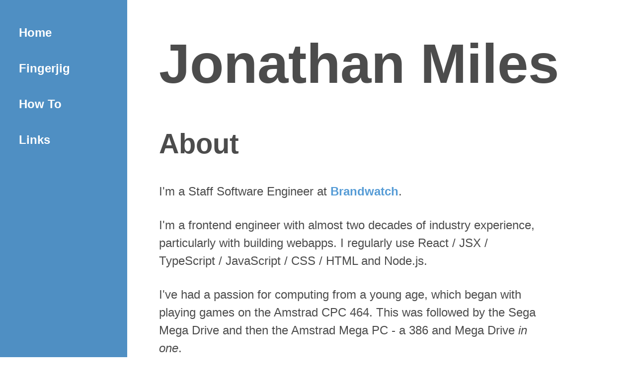

--- FILE ---
content_type: text/html
request_url: https://jonmiles.co.uk/
body_size: 1324
content:
<!doctype html><html lang="en"><head><link rel="stylesheet" href="/css/style-20210815a.css"><link rel="stylesheet" href="/css/prism-vsc-dark-plus.css"><meta charset="utf-8"><meta name="viewport" content="width=device-width,initial-scale=1"><title>Home - Jonathan Miles</title><script async src="https://www.googletagmanager.com/gtag/js?id=UA-1275071-1"></script><script>window.dataLayer = window.dataLayer || [];
            function gtag(){dataLayer.push(arguments);}
            gtag('js', new Date());
            gtag('config', 'UA-1275071-1');</script></head><body><div class="layout-container"><nav class="sidebar"><div class="foo"><label class="sidebar__menu-label" for="sidebar__menu-button">Menu</label></div><input type="checkbox" id="sidebar__menu-button" class="sidebar__menu-button"/><ul class="sidebar__menu"><li class="sidebar__menu-item"><a href="/">Home</a></li><li class="sidebar__menu-item"><a href="/games/fingerjig/">Fingerjig</a></li><li class="sidebar__menu-item"><a href="/how-to">How To</a></li><li class="sidebar__menu-item"><a href="/links/">Links</a></li></ul></nav><section class="layout-content"><h1 class="large">Jonathan Miles</h1><h2 id="about">About</h2><p>I'm a Staff Software Engineer at <a href="https://www.brandwatch.com/">Brandwatch</a>.</p><p>I'm a frontend engineer with almost two decades of industry experience, particularly with building webapps. I regularly use React / JSX / TypeScript / JavaScript / CSS / HTML and Node.js.</p><p>I've had a passion for computing from a young age, which began with playing games on the Amstrad CPC 464. This was followed by the Sega Mega Drive and then the Amstrad Mega PC - a 386 and Mega Drive <em>in one</em>.</p><p>I eventually discovered QBasic and began programming as a hobby. From there I progressed to VB-DOS and Visual Basic, before going on to study Computing at A-Level and Computer Science at University.</p><p>In my spare time I created <a href="/games/fingerjig">Fingerjig</a>, a game that tests your touch typing skills. This project began back in the days of Flash and ActionScript 2, but I've since rewritten it using JavaScript and Node.js.</p><p>As a software engineer I always strive to keep learning, improving and focusing on simplicity.</p><h2 id="this-site">This Site</h2><p>This is a static website created using Eleventy.</p><p>If you want to get in touch, my email address is my full name, that you see at the top of the page, at <span>gmail.com</span>.</p></section></div><script defer src="https://static.cloudflareinsights.com/beacon.min.js/vcd15cbe7772f49c399c6a5babf22c1241717689176015" integrity="sha512-ZpsOmlRQV6y907TI0dKBHq9Md29nnaEIPlkf84rnaERnq6zvWvPUqr2ft8M1aS28oN72PdrCzSjY4U6VaAw1EQ==" data-cf-beacon='{"version":"2024.11.0","token":"c3eb3faf547549998566c39b0f994304","r":1,"server_timing":{"name":{"cfCacheStatus":true,"cfEdge":true,"cfExtPri":true,"cfL4":true,"cfOrigin":true,"cfSpeedBrain":true},"location_startswith":null}}' crossorigin="anonymous"></script>
</body></html>

--- FILE ---
content_type: text/css
request_url: https://jonmiles.co.uk/css/style-20210815a.css
body_size: 1641
content:
* {
    box-sizing: border-box;
}

html, body {
    margin: 0;
    padding: 0;
    height: 100%;
}

body {
    font-family: arial, sans-serif;
    font-size: 1.5em;
    color: rgba(0, 0, 0, 0.7);
}

img {
    display: block;
}

a, a:visited {
    color: #569cd6;
    text-decoration: none;
    font-weight: bold;
}

a:hover {
    text-decoration: underline;
}

h1.large { font-size: 7rem; }

h1 { font-size: 5rem; }
h2 { font-size: 3.5rem; }
h3 { font-size: 2rem; }

h1.large { margin: 4rem 0; }

h1 {
    margin: 2rem 0;
    text-wrap: balance;
}

h1, h2, h3, h4, h5, h6 {
    font-weight: 600;
}

h1 {
    font-weight: 600;
}

h2 {
}

/* p:first-of-type::first-letter {
    color: green;
    font-size: 4rem;
    float: left;

    border: 1px solid white;

    padding: 2rem;
    margin: 0 1rem 0 0;
    line-height: 1;
    font-weight: bold;
} */

p {
    margin: 2rem 0;
}

p, li {
    line-height: 1.5;
}

iframe {
    display: block;
    border: 5px solid #ccc;
}

.iframe--full-size {
    height: 100%;
    width: 100%;
    border: 0;
}

table {
    border-collapse: collapse;
}

td, th {
    border: 1px solid #333;
    padding: 0.5rem;
}

:not(pre) > code {
    background: #ccc;
    padding: 0.2rem;
}

/* Layout */

.layout-container {
    display: flex;
    min-height: 100%;
}

.layout-content {
    flex: 4;
    padding: 5%;
}

.layout-content > :first-child {
    margin-top: 0;
}

.layout-content--full-width {
    padding: 0;
}

.layout-content > p,
.layout-content > ul {
    max-width: 60ch;
}

.layout-content--full-width > p,
.layout-content--full-width > ul {
    max-width: auto;
}

.one-column {
    width: 60ch;
}

.one-column--centered {
    margin: 0 auto;
}

/* Utility */

.flex {
    display: flex;
}

.flex--column {
    flex-direction: column;
}

.flex--content-flex-end {
    justify-content: flex-end;
}

.flex--full-height {
    height: 100%;
}

.flex--vertically-center {
    align-items: center;
}

.flex--horizontally-center {
    justify-content: center;
}

/* Convenient shorthand for centering */
.flex--full-center {
    height: 100%;
    align-items: center;
    justify-content: center;
}

.flex__child {
    flex: 0 1 auto;
    border: 1px solid grey;
    text-align: center;
    padding: 0.5rem;
}

.flex__child--grow {
    flex: 1;
}

/* Sidebar */

.sidebar {
    background: #569cd6;
    background: #4f8fc3;
    flex: 1;
    min-width: 20vw;
    font-weight: 600;
    position: relative;
    overflow: hidden;
}

.sidebar__menu-label,
.sidebar__menu-button {
    display: none;
}

.sidebar__menu {
    list-style-type: none;
    margin: 2em 0 0 15%;
    padding: 0;
}

.sidebar__menu-item {
    margin: 0 0 1.5em 0;
}

.sidebar a, .sidebar a:visited {
    color: #fff;
    text-decoration: none;
}

.sidebar a:hover {
    text-decoration: underline;
    background: inherit;
}

/* Other */

.row {
    overflow: auto;
}

.adsbygoogle.float-right {
    margin: 0 0 1em 1em;
}

.float-left {
    float: left;
}

.float-right {
    float: right;
}

.brainbuster-container {
    position: absolute;
    left: 0;
    top: 0;
    right: 0;
    bottom: 0;
}

.brainbuster {
    background: #fff;
    min-width: 500px;
}

.page-brainbuster .row.has-side-advert .bb-board,
.page-brainbuster .row.has-side-advert .bb-ColorPickerView {
    margin: 0;
}

.page-brainbuster .row {
    position: relative;
    height: 100vh;
    overflow: hidden;
    margin: 0 0 50px 0;
}

.page-brainbuster .has-side-advert .brainbuster-container {
    right: 500px;
}

.page-brainbuster .advert {
    position: absolute;
    top: 0;
    right: 0;
}

.links {
    display: flex;
    flex-wrap: wrap;
    max-width: 120ch;
    /* Better result than justifying using space-between */
    gap: 2rem;
}

.link {
    width: calc(50% - 1rem);
    padding-bottom: 2rem;
    position: relative;
}

.link__image {
    width: 100%;
    aspect-ratio: 16/9;
}

.link__image--pixelated {
    image-rendering: pixelated;
}

.link__heading {
    border: 0;
    margin: 0;
    padding: 1rem;
    text-transform: uppercase;
    text-wrap: balance;
    /* background: #569cd6; */
    background: rgba(86, 156, 214, 0.6);
    backdrop-filter: blur(10px);
    color: white;
    font-weight: 600;
    font-size: 2rem;
    position: absolute;
    top: 0;
    left: 0;
    right: 0;
}

.link__heading--no-image {
    position: relative;
}

.link a {
    text-decoration: none;
    /* aspect-ratio: 16 / 9; */
}

.link p {
    margin-top: 0.5rem;
}

.example {
    border: 1px solid grey;
}

.example--tall {
    height: 200px;
}

textarea {
    font-size: 1em;
}

@media (max-width: 800px) {
    body {
        height: auto;
    }

    .layout-container {
        display: block;
        height: 100%;
    }

    .layout-content {
        flex: none;
    }

    .iframe--full-size {
        border-top: 1px solid #ccc;
        height: calc(100vh - 3rem); /* i.e. minus the height of the sidebar */
    }

    .sidebar {
        background: transparent;
        position: sticky;
        top: 0;
        font-size: 1.5rem;
        overflow: visible;
        z-index: 1;
        height: 3rem;
    }

    .foo {
        position: absolute;
        top: 0;
        right: 1rem;
        width: calc(5rem + 24px);
        background: rgba(255,255,255,0.75);
        border: 10px solid transparent;
    }

    .sidebar__menu-button {
        display: block;
        z-index: 1;
        cursor: pointer;
        /* position: absolute;
        top: 1rem;
        right: 5rem; */
        width: 2rem;
        height: 2rem;
        opacity: 0;
        margin: 0;
    }

    .sidebar__menu-label {
        /* position: absolute;
        top: 1rem;
        right: 5rem; */
        border-top: 4px solid #333;
        border-bottom: 4px solid #333;
        display: block;
        width: 24px;
        height: 24px;
        text-indent: calc(24px + 0.5rem);
        line-height: 18px;
        cursor: pointer;
    }

    .sidebar__menu-label:before {
        content: "";
        position: absolute;
        top: calc(24px / 2 - 3px);
        left: 0;
        border-top: 4px solid #333;
        width: 24px;
    }

    .sidebar__menu {
        position: absolute;
        top: 0;
        width: 66vw;
        height: 100vh;
        background: #569cd6;
        margin: 0;
        padding: 1rem;
        padding-top: 6rem;
        overflow-y: auto;
        left: -66vw;
        transition: left 300ms ease-out;
    }

    .sidebar__menu-button:checked ~ .sidebar__menu {
        left: 0;
    }

    .sidebar__menu-item {
        overflow-x: hidden;
        text-overflow: ellipsis;
    }
}

@media (max-width: 1280px) {
    .link {
        width: 100%;
    }
}

/* @media (prefers-color-scheme: dark) {
    body {
        background: rgb(21, 32, 43);
        color: rgb(255, 255, 255);
    }
    .link__heading {
        background: rgba(21, 32, 43, 0.6);
    }
} */


--- FILE ---
content_type: text/css
request_url: https://jonmiles.co.uk/css/prism-vsc-dark-plus.css
body_size: 844
content:
pre[class*="language-"],
code[class*="language-"] {
	color: #d4d4d4;
	/* font-size: 13px; */
	text-shadow: none;
	font-family: Menlo, Monaco, Consolas, "Andale Mono", "Ubuntu Mono", "Courier New", monospace;
	direction: ltr;
	text-align: left;
	white-space: pre;
	word-spacing: normal;
	word-break: normal;
	line-height: 1.5;
	-moz-tab-size: 4;
	-o-tab-size: 4;
	tab-size: 4;
	-webkit-hyphens: none;
	-moz-hyphens: none;
	-ms-hyphens: none;
	hyphens: none;
}

pre[class*="language-"]::selection,
code[class*="language-"]::selection,
pre[class*="language-"] *::selection,
code[class*="language-"] *::selection {
	text-shadow: none;
	background: #75a7ca;
}

@media print {
	pre[class*="language-"],
	code[class*="language-"] {
		text-shadow: none;
	}
}

pre[class*="language-"] {
	padding: 1em;
	margin: .5em 0;
	overflow: auto;
	background: #1e1e1e;
}

:not(pre) > code[class*="language-"] {
	padding: .1em .3em;
	border-radius: .3em;
	color: #db4c69;
	background: #f9f2f4;
}
/*********************************************************
* Tokens
*/
.namespace {
	opacity: .7;
}

.token.doctype .token.doctype-tag {
	color: #569CD6;
}

.token.doctype .token.name {
	color: #9cdcfe;
}

.token.comment,
.token.prolog {
	color: #6a9955;
}

.token.punctuation,
.language-html .language-css .token.punctuation,
.language-html .language-javascript .token.punctuation {
	color: #d4d4d4;
}

.token.property,
.token.tag,
.token.boolean,
.token.number,
.token.constant,
.token.symbol,
.token.inserted,
.token.unit {
	color: #b5cea8;
}

.token.selector,
.token.attr-name,
.token.string,
.token.char,
.token.builtin,
.token.deleted {
	color: #ce9178;
}

.language-css .token.string.url {
	text-decoration: underline;
}

.token.operator,
.token.entity {
	color: #d4d4d4;
}

.token.operator.arrow {
	color: #569CD6;
}

.token.atrule {
	color: #ce9178;
}

.token.atrule .token.rule {
	color: #c586c0;
}

.token.atrule .token.url {
	color: #9cdcfe;
}

.token.atrule .token.url .token.function {
	color: #dcdcaa;
}

.token.atrule .token.url .token.punctuation {
	color: #d4d4d4;
}

.token.keyword {
	color: #569CD6;
}

.token.keyword.module,
.token.keyword.control-flow {
	color: #c586c0;
}

.token.function,
.token.function .token.maybe-class-name {
	color: #dcdcaa;
}

.token.regex {
	color: #d16969;
}

.token.important {
	color: #569cd6;
}

.token.italic {
	font-style: italic;
}

.token.constant {
	color: #9cdcfe;
}

.token.class-name,
.token.maybe-class-name {
	color: #4ec9b0;
}

.token.console {
	color: #9cdcfe;
}

.token.parameter {
	color: #9cdcfe;
}

.token.interpolation {
	color: #9cdcfe;
}

.token.punctuation.interpolation-punctuation {
	color: #569cd6;
}

.token.boolean {
	color: #569cd6;
}

.token.property,
.token.variable,
.token.imports .token.maybe-class-name,
.token.exports .token.maybe-class-name {
	color: #9cdcfe;
}

.token.selector {
	color: #d7ba7d;
}

.token.escape {
	color: #d7ba7d;
}

.token.tag {
	color: #569cd6;
}

.token.tag .token.punctuation {
	color: #808080;
}

.token.cdata {
	color: #808080;
}

.token.attr-name {
	color: #9cdcfe;
}

.token.attr-value,
.token.attr-value .token.punctuation {
	color: #ce9178;
}

.token.attr-value .token.punctuation.attr-equals {
	color: #d4d4d4;
}

.token.entity {
	color: #569cd6;
}

.token.namespace {
	color: #4ec9b0;
}
/*********************************************************
* Language Specific
*/

pre[class*="language-javascript"],
code[class*="language-javascript"],
pre[class*="language-jsx"],
code[class*="language-jsx"],
pre[class*="language-typescript"],
code[class*="language-typescript"],
pre[class*="language-tsx"],
code[class*="language-tsx"] {
	color: #9cdcfe;
}

pre[class*="language-css"],
code[class*="language-css"] {
	color: #ce9178;
}

pre[class*="language-html"],
code[class*="language-html"] {
	color: #d4d4d4;
}

.language-regex .token.anchor {
	color: #dcdcaa;
}

.language-html .token.punctuation {
	color: #808080;
}
/*********************************************************
* Line highlighting
*/
pre[data-line] {
	position: relative;
}

pre[class*="language-"] > code[class*="language-"] {
	position: relative;
	z-index: 1;
}

.line-highlight {
	position: absolute;
	left: 0;
	right: 0;
	padding: inherit 0;
	margin-top: 1em;
	background: #f7ebc6;
	box-shadow: inset 5px 0 0 #f7d87c;
	z-index: 0;
	pointer-events: none;
	line-height: inherit;
	white-space: pre;
}
